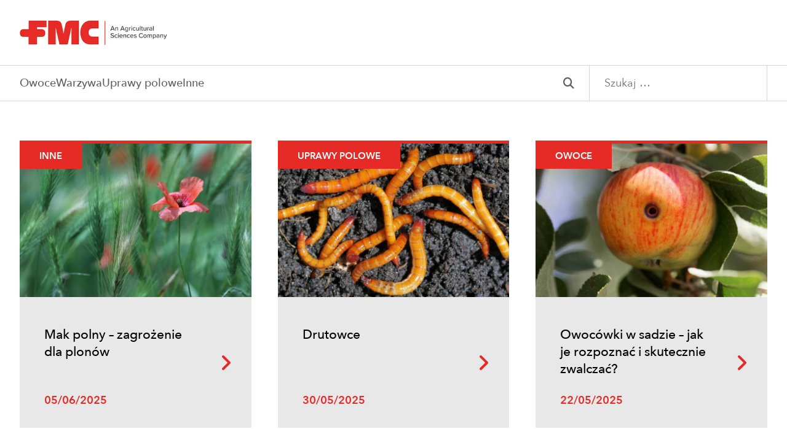

--- FILE ---
content_type: text/html; charset=UTF-8
request_url: https://blog.fmcagro.pl/blog/page/4/
body_size: 13565
content:
<!doctype html>
<html lang="pl-PL">
<head>
	<meta charset="UTF-8">
	<meta name="viewport" content="width=device-width, initial-scale=1">
	<link rel="profile" href="https://gmpg.org/xfn/11">
	<link rel="stylesheet" href="https://blog.fmcagro.pl/wp-content/themes/fmc-agro-live/font/fonts.css">
	<link rel="stylesheet" href="https://cdnjs.cloudflare.com/ajax/libs/OwlCarousel2/2.3.4/assets/owl.carousel.min.css" integrity="sha512-tS3S5qG0BlhnQROyJXvNjeEM4UpMXHrQfTGmbQ1gKmelCxlSEBUaxhRBj/EFTzpbP4RVSrpEikbmdJobCvhE3g==" crossorigin="anonymous" referrerpolicy="no-referrer" />
	<link rel="stylesheet" href="https://cdnjs.cloudflare.com/ajax/libs/OwlCarousel2/2.3.4/assets/owl.theme.default.min.css" integrity="sha512-sMXtMNL1zRzolHYKEujM2AqCLUR9F2C4/05cdbxjjLSRvMQIciEPCQZo++nk7go3BtSuK9kfa/s+a4f4i5pLkw==" crossorigin="anonymous" referrerpolicy="no-referrer" />
	<meta name='robots' content='index, follow, max-image-preview:large, max-snippet:-1, max-video-preview:-1' />
	<style>img:is([sizes="auto" i], [sizes^="auto," i]) { contain-intrinsic-size: 3000px 1500px }</style>
	
	<!-- This site is optimized with the Yoast SEO plugin v26.8 - https://yoast.com/product/yoast-seo-wordpress/ -->
	<title>Blog dla rolników - Strona 4 z 56 - Praktyczny poradnik rolnika</title>
	<meta name="description" content="Blog przygotowany z myślą o rolnikach. Znjadziesz na nim porady dotyczące m.in. agrofagów, upraw rolniczych i środków ochorny roslin." />
	<link rel="canonical" href="https://blog.fmcagro.pl/blog/page/4/" />
	<link rel="prev" href="https://blog.fmcagro.pl/blog/page/3/" />
	<link rel="next" href="https://blog.fmcagro.pl/blog/page/5/" />
	<meta property="og:locale" content="pl_PL" />
	<meta property="og:type" content="article" />
	<meta property="og:title" content="Blog dla rolników - Strona 4 z 56 - Praktyczny poradnik rolnika" />
	<meta property="og:description" content="Blog przygotowany z myślą o rolnikach. Znjadziesz na nim porady dotyczące m.in. agrofagów, upraw rolniczych i środków ochorny roslin." />
	<meta property="og:url" content="https://blog.fmcagro.pl/blog/" />
	<meta property="og:site_name" content="Praktyczny poradnik rolnika" />
	<script type="application/ld+json" class="yoast-schema-graph">{"@context":"https://schema.org","@graph":[{"@type":["WebPage","CollectionPage"],"@id":"https://blog.fmcagro.pl/blog/","url":"https://blog.fmcagro.pl/blog/page/4/","name":"Blog dla rolników - Strona 4 z 56 - Praktyczny poradnik rolnika","isPartOf":{"@id":"https://blog.fmcagro.pl/#website"},"datePublished":"2022-12-19T14:23:35+00:00","dateModified":"2022-12-20T14:32:56+00:00","description":"Blog przygotowany z myślą o rolnikach. Znjadziesz na nim porady dotyczące m.in. agrofagów, upraw rolniczych i środków ochorny roslin.","breadcrumb":{"@id":"https://blog.fmcagro.pl/blog/page/4/#breadcrumb"},"inLanguage":"pl-PL"},{"@type":"BreadcrumbList","@id":"https://blog.fmcagro.pl/blog/page/4/#breadcrumb","itemListElement":[{"@type":"ListItem","position":1,"name":"Home","item":"https://blog.fmcagro.pl/"},{"@type":"ListItem","position":2,"name":"Blog"}]},{"@type":"WebSite","@id":"https://blog.fmcagro.pl/#website","url":"https://blog.fmcagro.pl/","name":"Praktyczny poradnik rolnika","description":"Porady rolnicze, pomagające osiągnąć wyższe plony.","potentialAction":[{"@type":"SearchAction","target":{"@type":"EntryPoint","urlTemplate":"https://blog.fmcagro.pl/?s={search_term_string}"},"query-input":{"@type":"PropertyValueSpecification","valueRequired":true,"valueName":"search_term_string"}}],"inLanguage":"pl-PL"}]}</script>
	<!-- / Yoast SEO plugin. -->


<link rel="alternate" type="application/rss+xml" title="Praktyczny poradnik rolnika &raquo; Kanał z wpisami" href="https://blog.fmcagro.pl/feed/" />
<link rel="alternate" type="application/rss+xml" title="Praktyczny poradnik rolnika &raquo; Kanał z komentarzami" href="https://blog.fmcagro.pl/comments/feed/" />
<script id="wpp-js" src="https://blog.fmcagro.pl/wp-content/plugins/wordpress-popular-posts/assets/js/wpp.min.js?ver=7.3.6" data-sampling="0" data-sampling-rate="100" data-api-url="https://blog.fmcagro.pl/wp-json/wordpress-popular-posts" data-post-id="0" data-token="9617035939" data-lang="0" data-debug="0"></script>
<script>
window._wpemojiSettings = {"baseUrl":"https:\/\/s.w.org\/images\/core\/emoji\/15.0.3\/72x72\/","ext":".png","svgUrl":"https:\/\/s.w.org\/images\/core\/emoji\/15.0.3\/svg\/","svgExt":".svg","source":{"concatemoji":"https:\/\/blog.fmcagro.pl\/wp-includes\/js\/wp-emoji-release.min.js?ver=6.7.4"}};
/*! This file is auto-generated */
!function(i,n){var o,s,e;function c(e){try{var t={supportTests:e,timestamp:(new Date).valueOf()};sessionStorage.setItem(o,JSON.stringify(t))}catch(e){}}function p(e,t,n){e.clearRect(0,0,e.canvas.width,e.canvas.height),e.fillText(t,0,0);var t=new Uint32Array(e.getImageData(0,0,e.canvas.width,e.canvas.height).data),r=(e.clearRect(0,0,e.canvas.width,e.canvas.height),e.fillText(n,0,0),new Uint32Array(e.getImageData(0,0,e.canvas.width,e.canvas.height).data));return t.every(function(e,t){return e===r[t]})}function u(e,t,n){switch(t){case"flag":return n(e,"\ud83c\udff3\ufe0f\u200d\u26a7\ufe0f","\ud83c\udff3\ufe0f\u200b\u26a7\ufe0f")?!1:!n(e,"\ud83c\uddfa\ud83c\uddf3","\ud83c\uddfa\u200b\ud83c\uddf3")&&!n(e,"\ud83c\udff4\udb40\udc67\udb40\udc62\udb40\udc65\udb40\udc6e\udb40\udc67\udb40\udc7f","\ud83c\udff4\u200b\udb40\udc67\u200b\udb40\udc62\u200b\udb40\udc65\u200b\udb40\udc6e\u200b\udb40\udc67\u200b\udb40\udc7f");case"emoji":return!n(e,"\ud83d\udc26\u200d\u2b1b","\ud83d\udc26\u200b\u2b1b")}return!1}function f(e,t,n){var r="undefined"!=typeof WorkerGlobalScope&&self instanceof WorkerGlobalScope?new OffscreenCanvas(300,150):i.createElement("canvas"),a=r.getContext("2d",{willReadFrequently:!0}),o=(a.textBaseline="top",a.font="600 32px Arial",{});return e.forEach(function(e){o[e]=t(a,e,n)}),o}function t(e){var t=i.createElement("script");t.src=e,t.defer=!0,i.head.appendChild(t)}"undefined"!=typeof Promise&&(o="wpEmojiSettingsSupports",s=["flag","emoji"],n.supports={everything:!0,everythingExceptFlag:!0},e=new Promise(function(e){i.addEventListener("DOMContentLoaded",e,{once:!0})}),new Promise(function(t){var n=function(){try{var e=JSON.parse(sessionStorage.getItem(o));if("object"==typeof e&&"number"==typeof e.timestamp&&(new Date).valueOf()<e.timestamp+604800&&"object"==typeof e.supportTests)return e.supportTests}catch(e){}return null}();if(!n){if("undefined"!=typeof Worker&&"undefined"!=typeof OffscreenCanvas&&"undefined"!=typeof URL&&URL.createObjectURL&&"undefined"!=typeof Blob)try{var e="postMessage("+f.toString()+"("+[JSON.stringify(s),u.toString(),p.toString()].join(",")+"));",r=new Blob([e],{type:"text/javascript"}),a=new Worker(URL.createObjectURL(r),{name:"wpTestEmojiSupports"});return void(a.onmessage=function(e){c(n=e.data),a.terminate(),t(n)})}catch(e){}c(n=f(s,u,p))}t(n)}).then(function(e){for(var t in e)n.supports[t]=e[t],n.supports.everything=n.supports.everything&&n.supports[t],"flag"!==t&&(n.supports.everythingExceptFlag=n.supports.everythingExceptFlag&&n.supports[t]);n.supports.everythingExceptFlag=n.supports.everythingExceptFlag&&!n.supports.flag,n.DOMReady=!1,n.readyCallback=function(){n.DOMReady=!0}}).then(function(){return e}).then(function(){var e;n.supports.everything||(n.readyCallback(),(e=n.source||{}).concatemoji?t(e.concatemoji):e.wpemoji&&e.twemoji&&(t(e.twemoji),t(e.wpemoji)))}))}((window,document),window._wpemojiSettings);
</script>
<style id='wp-emoji-styles-inline-css'>

	img.wp-smiley, img.emoji {
		display: inline !important;
		border: none !important;
		box-shadow: none !important;
		height: 1em !important;
		width: 1em !important;
		margin: 0 0.07em !important;
		vertical-align: -0.1em !important;
		background: none !important;
		padding: 0 !important;
	}
</style>
<link rel='stylesheet' id='wp-block-library-css' href='https://blog.fmcagro.pl/wp-includes/css/dist/block-library/style.min.css?ver=6.7.4' media='all' />
<style id='classic-theme-styles-inline-css'>
/*! This file is auto-generated */
.wp-block-button__link{color:#fff;background-color:#32373c;border-radius:9999px;box-shadow:none;text-decoration:none;padding:calc(.667em + 2px) calc(1.333em + 2px);font-size:1.125em}.wp-block-file__button{background:#32373c;color:#fff;text-decoration:none}
</style>
<style id='global-styles-inline-css'>
:root{--wp--preset--aspect-ratio--square: 1;--wp--preset--aspect-ratio--4-3: 4/3;--wp--preset--aspect-ratio--3-4: 3/4;--wp--preset--aspect-ratio--3-2: 3/2;--wp--preset--aspect-ratio--2-3: 2/3;--wp--preset--aspect-ratio--16-9: 16/9;--wp--preset--aspect-ratio--9-16: 9/16;--wp--preset--color--black: #000000;--wp--preset--color--cyan-bluish-gray: #abb8c3;--wp--preset--color--white: #ffffff;--wp--preset--color--pale-pink: #f78da7;--wp--preset--color--vivid-red: #cf2e2e;--wp--preset--color--luminous-vivid-orange: #ff6900;--wp--preset--color--luminous-vivid-amber: #fcb900;--wp--preset--color--light-green-cyan: #7bdcb5;--wp--preset--color--vivid-green-cyan: #00d084;--wp--preset--color--pale-cyan-blue: #8ed1fc;--wp--preset--color--vivid-cyan-blue: #0693e3;--wp--preset--color--vivid-purple: #9b51e0;--wp--preset--gradient--vivid-cyan-blue-to-vivid-purple: linear-gradient(135deg,rgba(6,147,227,1) 0%,rgb(155,81,224) 100%);--wp--preset--gradient--light-green-cyan-to-vivid-green-cyan: linear-gradient(135deg,rgb(122,220,180) 0%,rgb(0,208,130) 100%);--wp--preset--gradient--luminous-vivid-amber-to-luminous-vivid-orange: linear-gradient(135deg,rgba(252,185,0,1) 0%,rgba(255,105,0,1) 100%);--wp--preset--gradient--luminous-vivid-orange-to-vivid-red: linear-gradient(135deg,rgba(255,105,0,1) 0%,rgb(207,46,46) 100%);--wp--preset--gradient--very-light-gray-to-cyan-bluish-gray: linear-gradient(135deg,rgb(238,238,238) 0%,rgb(169,184,195) 100%);--wp--preset--gradient--cool-to-warm-spectrum: linear-gradient(135deg,rgb(74,234,220) 0%,rgb(151,120,209) 20%,rgb(207,42,186) 40%,rgb(238,44,130) 60%,rgb(251,105,98) 80%,rgb(254,248,76) 100%);--wp--preset--gradient--blush-light-purple: linear-gradient(135deg,rgb(255,206,236) 0%,rgb(152,150,240) 100%);--wp--preset--gradient--blush-bordeaux: linear-gradient(135deg,rgb(254,205,165) 0%,rgb(254,45,45) 50%,rgb(107,0,62) 100%);--wp--preset--gradient--luminous-dusk: linear-gradient(135deg,rgb(255,203,112) 0%,rgb(199,81,192) 50%,rgb(65,88,208) 100%);--wp--preset--gradient--pale-ocean: linear-gradient(135deg,rgb(255,245,203) 0%,rgb(182,227,212) 50%,rgb(51,167,181) 100%);--wp--preset--gradient--electric-grass: linear-gradient(135deg,rgb(202,248,128) 0%,rgb(113,206,126) 100%);--wp--preset--gradient--midnight: linear-gradient(135deg,rgb(2,3,129) 0%,rgb(40,116,252) 100%);--wp--preset--font-size--small: 13px;--wp--preset--font-size--medium: 20px;--wp--preset--font-size--large: 36px;--wp--preset--font-size--x-large: 42px;--wp--preset--spacing--20: 0.44rem;--wp--preset--spacing--30: 0.67rem;--wp--preset--spacing--40: 1rem;--wp--preset--spacing--50: 1.5rem;--wp--preset--spacing--60: 2.25rem;--wp--preset--spacing--70: 3.38rem;--wp--preset--spacing--80: 5.06rem;--wp--preset--shadow--natural: 6px 6px 9px rgba(0, 0, 0, 0.2);--wp--preset--shadow--deep: 12px 12px 50px rgba(0, 0, 0, 0.4);--wp--preset--shadow--sharp: 6px 6px 0px rgba(0, 0, 0, 0.2);--wp--preset--shadow--outlined: 6px 6px 0px -3px rgba(255, 255, 255, 1), 6px 6px rgba(0, 0, 0, 1);--wp--preset--shadow--crisp: 6px 6px 0px rgba(0, 0, 0, 1);}:where(.is-layout-flex){gap: 0.5em;}:where(.is-layout-grid){gap: 0.5em;}body .is-layout-flex{display: flex;}.is-layout-flex{flex-wrap: wrap;align-items: center;}.is-layout-flex > :is(*, div){margin: 0;}body .is-layout-grid{display: grid;}.is-layout-grid > :is(*, div){margin: 0;}:where(.wp-block-columns.is-layout-flex){gap: 2em;}:where(.wp-block-columns.is-layout-grid){gap: 2em;}:where(.wp-block-post-template.is-layout-flex){gap: 1.25em;}:where(.wp-block-post-template.is-layout-grid){gap: 1.25em;}.has-black-color{color: var(--wp--preset--color--black) !important;}.has-cyan-bluish-gray-color{color: var(--wp--preset--color--cyan-bluish-gray) !important;}.has-white-color{color: var(--wp--preset--color--white) !important;}.has-pale-pink-color{color: var(--wp--preset--color--pale-pink) !important;}.has-vivid-red-color{color: var(--wp--preset--color--vivid-red) !important;}.has-luminous-vivid-orange-color{color: var(--wp--preset--color--luminous-vivid-orange) !important;}.has-luminous-vivid-amber-color{color: var(--wp--preset--color--luminous-vivid-amber) !important;}.has-light-green-cyan-color{color: var(--wp--preset--color--light-green-cyan) !important;}.has-vivid-green-cyan-color{color: var(--wp--preset--color--vivid-green-cyan) !important;}.has-pale-cyan-blue-color{color: var(--wp--preset--color--pale-cyan-blue) !important;}.has-vivid-cyan-blue-color{color: var(--wp--preset--color--vivid-cyan-blue) !important;}.has-vivid-purple-color{color: var(--wp--preset--color--vivid-purple) !important;}.has-black-background-color{background-color: var(--wp--preset--color--black) !important;}.has-cyan-bluish-gray-background-color{background-color: var(--wp--preset--color--cyan-bluish-gray) !important;}.has-white-background-color{background-color: var(--wp--preset--color--white) !important;}.has-pale-pink-background-color{background-color: var(--wp--preset--color--pale-pink) !important;}.has-vivid-red-background-color{background-color: var(--wp--preset--color--vivid-red) !important;}.has-luminous-vivid-orange-background-color{background-color: var(--wp--preset--color--luminous-vivid-orange) !important;}.has-luminous-vivid-amber-background-color{background-color: var(--wp--preset--color--luminous-vivid-amber) !important;}.has-light-green-cyan-background-color{background-color: var(--wp--preset--color--light-green-cyan) !important;}.has-vivid-green-cyan-background-color{background-color: var(--wp--preset--color--vivid-green-cyan) !important;}.has-pale-cyan-blue-background-color{background-color: var(--wp--preset--color--pale-cyan-blue) !important;}.has-vivid-cyan-blue-background-color{background-color: var(--wp--preset--color--vivid-cyan-blue) !important;}.has-vivid-purple-background-color{background-color: var(--wp--preset--color--vivid-purple) !important;}.has-black-border-color{border-color: var(--wp--preset--color--black) !important;}.has-cyan-bluish-gray-border-color{border-color: var(--wp--preset--color--cyan-bluish-gray) !important;}.has-white-border-color{border-color: var(--wp--preset--color--white) !important;}.has-pale-pink-border-color{border-color: var(--wp--preset--color--pale-pink) !important;}.has-vivid-red-border-color{border-color: var(--wp--preset--color--vivid-red) !important;}.has-luminous-vivid-orange-border-color{border-color: var(--wp--preset--color--luminous-vivid-orange) !important;}.has-luminous-vivid-amber-border-color{border-color: var(--wp--preset--color--luminous-vivid-amber) !important;}.has-light-green-cyan-border-color{border-color: var(--wp--preset--color--light-green-cyan) !important;}.has-vivid-green-cyan-border-color{border-color: var(--wp--preset--color--vivid-green-cyan) !important;}.has-pale-cyan-blue-border-color{border-color: var(--wp--preset--color--pale-cyan-blue) !important;}.has-vivid-cyan-blue-border-color{border-color: var(--wp--preset--color--vivid-cyan-blue) !important;}.has-vivid-purple-border-color{border-color: var(--wp--preset--color--vivid-purple) !important;}.has-vivid-cyan-blue-to-vivid-purple-gradient-background{background: var(--wp--preset--gradient--vivid-cyan-blue-to-vivid-purple) !important;}.has-light-green-cyan-to-vivid-green-cyan-gradient-background{background: var(--wp--preset--gradient--light-green-cyan-to-vivid-green-cyan) !important;}.has-luminous-vivid-amber-to-luminous-vivid-orange-gradient-background{background: var(--wp--preset--gradient--luminous-vivid-amber-to-luminous-vivid-orange) !important;}.has-luminous-vivid-orange-to-vivid-red-gradient-background{background: var(--wp--preset--gradient--luminous-vivid-orange-to-vivid-red) !important;}.has-very-light-gray-to-cyan-bluish-gray-gradient-background{background: var(--wp--preset--gradient--very-light-gray-to-cyan-bluish-gray) !important;}.has-cool-to-warm-spectrum-gradient-background{background: var(--wp--preset--gradient--cool-to-warm-spectrum) !important;}.has-blush-light-purple-gradient-background{background: var(--wp--preset--gradient--blush-light-purple) !important;}.has-blush-bordeaux-gradient-background{background: var(--wp--preset--gradient--blush-bordeaux) !important;}.has-luminous-dusk-gradient-background{background: var(--wp--preset--gradient--luminous-dusk) !important;}.has-pale-ocean-gradient-background{background: var(--wp--preset--gradient--pale-ocean) !important;}.has-electric-grass-gradient-background{background: var(--wp--preset--gradient--electric-grass) !important;}.has-midnight-gradient-background{background: var(--wp--preset--gradient--midnight) !important;}.has-small-font-size{font-size: var(--wp--preset--font-size--small) !important;}.has-medium-font-size{font-size: var(--wp--preset--font-size--medium) !important;}.has-large-font-size{font-size: var(--wp--preset--font-size--large) !important;}.has-x-large-font-size{font-size: var(--wp--preset--font-size--x-large) !important;}
:where(.wp-block-post-template.is-layout-flex){gap: 1.25em;}:where(.wp-block-post-template.is-layout-grid){gap: 1.25em;}
:where(.wp-block-columns.is-layout-flex){gap: 2em;}:where(.wp-block-columns.is-layout-grid){gap: 2em;}
:root :where(.wp-block-pullquote){font-size: 1.5em;line-height: 1.6;}
</style>
<link rel='stylesheet' id='wpg-main-style-css' href='https://blog.fmcagro.pl/wp-content/plugins/wp_glossary/assets/css/style.css?ver=6.7.4' media='all' />
<link rel='stylesheet' id='cmplz-general-css' href='https://blog.fmcagro.pl/wp-content/plugins/complianz-gdpr-premium/assets/css/cookieblocker.min.css?ver=1741477153' media='all' />
<link rel='stylesheet' id='search-filter-plugin-styles-css' href='https://blog.fmcagro.pl/wp-content/plugins/search-filter-pro/public/assets/css/search-filter.min.css?ver=2.5.13' media='all' />
<link rel='stylesheet' id='wordpress-popular-posts-css-css' href='https://blog.fmcagro.pl/wp-content/plugins/wordpress-popular-posts/assets/css/wpp.css?ver=7.3.6' media='all' />
<link rel='stylesheet' id='fmcagro-style-css' href='https://blog.fmcagro.pl/wp-content/themes/fmc-agro-live/style.css?ver=1.0.0' media='all' />
<link rel='stylesheet' id='wp-pagenavi-css' href='https://blog.fmcagro.pl/wp-content/plugins/wp-pagenavi/pagenavi-css.css?ver=2.70' media='all' />
<script src="https://blog.fmcagro.pl/wp-includes/js/jquery/jquery.min.js?ver=3.7.1" id="jquery-core-js"></script>
<script src="https://blog.fmcagro.pl/wp-includes/js/jquery/jquery-migrate.min.js?ver=3.4.1" id="jquery-migrate-js"></script>
<script src="https://blog.fmcagro.pl/wp-content/plugins/wp_glossary/assets/js/mixitup.min.js?ver=6.7.4" id="wpg-mixitup-script-js"></script>
<script id="wpg-main-script-js-extra">
var wpg = {"animation":"1","is_tooltip":"","tooltip_theme":"default","tooltip_animation":"fade","tooltip_position":"top","tooltip_is_arrow":"1","tooltip_min_width":"250","tooltip_max_width":"500","tooltip_speed":"350","tooltip_delay":"200","tooltip_is_touch_devices":"1"};
</script>
<script src="https://blog.fmcagro.pl/wp-content/plugins/wp_glossary/assets/js/scripts.js?ver=6.7.4" id="wpg-main-script-js"></script>
<script id="search-filter-plugin-build-js-extra">
var SF_LDATA = {"ajax_url":"https:\/\/blog.fmcagro.pl\/wp-admin\/admin-ajax.php","home_url":"https:\/\/blog.fmcagro.pl\/","extensions":[]};
</script>
<script src="https://blog.fmcagro.pl/wp-content/plugins/search-filter-pro/public/assets/js/search-filter-build.min.js?ver=2.5.13" id="search-filter-plugin-build-js"></script>
<script src="https://blog.fmcagro.pl/wp-content/plugins/search-filter-pro/public/assets/js/chosen.jquery.min.js?ver=2.5.13" id="search-filter-plugin-chosen-js"></script>
<link rel="https://api.w.org/" href="https://blog.fmcagro.pl/wp-json/" /><link rel="EditURI" type="application/rsd+xml" title="RSD" href="https://blog.fmcagro.pl/xmlrpc.php?rsd" />
<meta name="generator" content="WordPress 6.7.4" />
<style type="text/css">
				.wpg-list-block h3 {
					background-color:#f4f4f4;
					color:#777777;
					;
				}
			</style>			<style>.cmplz-hidden {
					display: none !important;
				}</style>            <style id="wpp-loading-animation-styles">@-webkit-keyframes bgslide{from{background-position-x:0}to{background-position-x:-200%}}@keyframes bgslide{from{background-position-x:0}to{background-position-x:-200%}}.wpp-widget-block-placeholder,.wpp-shortcode-placeholder{margin:0 auto;width:60px;height:3px;background:#dd3737;background:linear-gradient(90deg,#dd3737 0%,#571313 10%,#dd3737 100%);background-size:200% auto;border-radius:3px;-webkit-animation:bgslide 1s infinite linear;animation:bgslide 1s infinite linear}</style>
            <link rel="icon" href="https://blog.fmcagro.pl/wp-content/uploads/2022/12/cropped-fav-fmc-32x32.png" sizes="32x32" />
<link rel="icon" href="https://blog.fmcagro.pl/wp-content/uploads/2022/12/cropped-fav-fmc-192x192.png" sizes="192x192" />
<link rel="apple-touch-icon" href="https://blog.fmcagro.pl/wp-content/uploads/2022/12/cropped-fav-fmc-180x180.png" />
<meta name="msapplication-TileImage" content="https://blog.fmcagro.pl/wp-content/uploads/2022/12/cropped-fav-fmc-270x270.png" />
		<style id="wp-custom-css">
			.cmplz-cookiebanner .cmplz-links .cmplz-link.cmplz-manage-third-parties{
	display:none;
}

.search-form label span{
    border: 0;
    clip: rect(1px,1px,1px,1px);
    clip-path: inset(50%);
    height: 1px;
    margin: -1px;
    overflow: hidden;
    padding: 0;
    position: absolute;
    width: 1px;
    word-wrap: normal!important;
}

.single-post--wrapper .post--content img{
	width:auto;
	max-width:100%;
	height:auto;
}

.single-post--wrapper .post--content > *{
	width:auto;
	max-width:100%;
}

.single-post--wrapper .post--content .aligncenter{
	margin:0 auto;
}

.single-glossary .single-post--wrapper .post--meta, .single-glossary .single-post--wrapper .thumb{
	display:none;
}

.single-glossary .single-post--wrapper {
    padding-top: 48px;
    padding-bottom: 64px;
    margin: 0;
}

.single-glossary .single-post--wrapper a{
	font-weight:500;
	color:#000;
	text-decoration:none;
}

.single-glossary  .single-post--more{
	display:none
}

.single-glossary  .single-post--wrapper h1 {
    font-size: 44px;
    margin: 36px 0;
    line-height: inherit;
}

.sample--page .wpg-list-search-form{
	margin:32px 0;
}

.sample--page  .wpg-list-filter-container .wpg-list-filter a{
	font-weight:600;
	text-decoration:none;
}

.sample--page  .wpg-list-filter{
	margin:32px 0;
}

.sample--page  .wpg-list-block h3{
    background: #e62b27;
	color:#fff;
	font-weight:600;
}
.sample--page  .wpg-list.wpg-list-template-three-column .wpg-list-item a{
	color:#000;
	text-decoration:none;
}

.single-post--wrapper .agrofag--header h5{
	font-style:italic;
}

@media (max-width:800px){
	.single-glossary  .single-post--wrapper h1 {
    font-size: 28px;
}
}

.ct-ultimate-gdpr-cookie-modal-btn a{
	  color: #fff;
    background: #e62b27;
    border: 2px solid #e62b27;
    font-size: 16px;
    box-shadow: none!important;
	  text-decoration: none;
    text-transform: initial;
    border-radius: 0;
    width: 100%;
    display: block;
    padding: 20px;
}

.ct-ultimate-gdpr-cookie-modal-btn.save a:hover{
	  color: #e62b27 !important;
    background: transparent !important;
    border: 2px solid #e62b27 !important;
}
.ct-ultimate-gdpr-cookie-modal-single li.activ svg, .ct-ultimate-gdpr-cookie-modal-single li.activ svg path{
	fill:#e62b27 !important;
}

.ct-ultimate-gdpr-cookie-modal-single li.activ label {
    border: 3px solid #e62b27 !important;
}

.ct-ultimate-gdpr-cookie-popup-kichel-white #ct-ultimate-gdpr-cookie-read-more{
	  color: #e62b27 !important;
}

#ct-ultimate-gdpr-cookie-popup{
	background-color:#fff !important;
	border-top:1px solid rgba(0,0,0,0.1) !important;
}

.ct-ultimate-gdpr-cookie-popup-btn-wrapper #ct-ultimate-gdpr-cookie-accept{
	 color: #fff!important;
	font-size:14px !important;
    background: #e62b27!important;
    border: 2px solid #e62b27!important;
}

.ct-ultimate-gdpr-cookie-popup-btn-wrapper #ct-ultimate-gdpr-cookie-change-settings{
	background-color:#e8e8e8 !important;
	color:#000 !important;
	border:1px solid #e8e8e8 !important;
	font-size:14px !important;
	margin-left:12px !important;
}

.ct-ultimate-gdpr-cookie-popup-kichel .ct-ultimate-gdpr-cookie-popup-bottomPanel{
	display:flex;
	justify-content:space-between
}

.ct-ultimate-gdpr-cookie-popup-kichel .ct-ultimate-gdpr-cookie-popup-bottomPanel .ct-ultimate-gdpr-cookie-popup-btn-wrapper{
	padding:30px 0 !important;
    text-align: right;
	margin:0;
}

#ct-ultimate-gdpr-cookie-content{
	padding:30px 0!important;
}

.ct-container.ct-ultimate-gdpr-cookie-popup-bottomPanel{
	background-color: #fff !important;
    margin: 0 auto!important;
	padding:40px 40px !important;
    width: 100% !important;
	max-width:100%;
	display:flex;
	align-items:center;
	justify-content:space-between;
}

.ct-container.ct-ultimate-gdpr-cookie-popup-bottomPanel > .ct-clearfix{
	display:none;
}

@media (max-width:800px){
	.ct-container.ct-ultimate-gdpr-cookie-popup-bottomPanel{
	flex-wrap:wrap;
	padding:0 24px !important;
}
	.ct-ultimate-gdpr-cookie-popup-kichel .ct-ultimate-gdpr-cookie-popup-bottomPanel .ct-ultimate-gdpr-cookie-popup-btn-wrapper{
	padding:0 0 30px 0 !important;
    text-align: left;
	margin:0;
}
	.ct-ultimate-gdpr-cookie-popup-btn-wrapper #ct-ultimate-gdpr-cookie-change-settings{
	margin-left:0px !important;
}
}		</style>
			<!-- Google tag (gtag.js) -->
<script type="text/plain" data-service="google-analytics" data-category="statistics" async data-cmplz-src="https://www.googletagmanager.com/gtag/js?id=UA-51565925-1"></script>
<!-- <script>
  window.dataLayer = window.dataLayer || [];
  function gtag(){dataLayer.push(arguments);}
  gtag('js', new Date());

  gtag('config', 'UA-51565925-1');
</script> -->
<!-- Google Tag Manager -->
<script>(function(w,d,s,l,i){w[l]=w[l]||[];w[l].push({'gtm.start':
new Date().getTime(),event:'gtm.js'});var f=d.getElementsByTagName(s)[0],
j=d.createElement(s),dl=l!='dataLayer'?'&l='+l:'';j.async=true;j.src=
'https://www.googletagmanager.com/gtm.js?id='+i+dl;f.parentNode.insertBefore(j,f);
})(window,document,'script','dataLayer','GTM-MJ2338M');</script>
<!-- End Google Tag Manager -->
</head>

<body data-cmplz=2 class="blog paged paged-4 hfeed">
	<!-- Google Tag Manager (noscript) -->
<noscript><iframe src="https://www.googletagmanager.com/ns.html?id=GTM-MJ2338M"
height="0" width="0" style="display:none;visibility:hidden"></iframe></noscript>
<!-- End Google Tag Manager (noscript) -->
<header class="main">
	<div class="container">
		<div class="row">
			<a href="https://blog.fmcagro.pl" class="brand">
				<img src="https://blog.fmcagro.pl/wp-content/uploads/2022/12/logo-header.png" alt="FMC Agro">
			</a>
			<a href="#" id="mobile-opener"><img src="https://blog.fmcagro.pl/wp-content/themes/fmc-agro-live/img/menu-icon.svg" alt="Menu opener"></a>
		</div>
	</div>
</header>
<header class="menu">
	<a href="#" id="mobile-closer"><img src="https://blog.fmcagro.pl/wp-content/themes/fmc-agro-live/img/cancel-white.svg" alt="Menu closer"></a>
	<div class="container">
		<div class="row">
			<nav class="main--menu">
				<ul>
									<li><a href="https://blog.fmcagro.pl/category/owoce/">Owoce</a></li>
									<li><a href="https://blog.fmcagro.pl/category/warzywa/">Warzywa</a></li>
									<li><a href="https://blog.fmcagro.pl/category/uprawy-polowe/">Uprawy polowe</a></li>
									<li><a href="https://blog.fmcagro.pl/category/inne/">Inne</a></li>
								</ul>
			</nav>
			<div class="search--box">
			<form role="search" method="get" class="search-form" action="https://blog.fmcagro.pl">
				<button type="submit" class="search-submit">
					<i class="fa-solid fa-magnifying-glass"></i>
				</button>
				<label>
					<span class="screen-reader-text">Szukaj:</span>
					<input type="search" class="search-field" placeholder="Szukaj …" value="" name="s">
				</label>
			</form>
			</div>
		</div>
	</div>
</header><section class="home--first">
    <div class="container">
		<div class="row">
						<div class="single-post--box">
							<div class="thumb">
							<a class="category" href="https://blog.fmcagro.pl/category/inne/">Inne</a>								<a href="https://blog.fmcagro.pl/mak-polny-zagrozenie-dla-plonow/"><img src="https://blog.fmcagro.pl/wp-content/uploads/2025/06/Mak-polny-768x576.jpg" alt="Mak polny &#8211; zagrożenie dla plonów"></a>
							</div>
							<div class="desc">
<h3><a href="https://blog.fmcagro.pl/mak-polny-zagrozenie-dla-plonow/">Mak polny &#8211; zagrożenie dla plonów</a></h3>
<h5>05/06/2025</h5>
								
								<i class="fa-solid fa-angle-right"></i>
							</div>
						</div>
							<div class="single-post--box">
							<div class="thumb">
							<a class="category" href="https://blog.fmcagro.pl/category/uprawy-polowe/">Uprawy polowe</a>								<a href="https://blog.fmcagro.pl/drutowce/"><img src="https://blog.fmcagro.pl/wp-content/uploads/2025/05/Drutowce-768x576.jpg" alt="Drutowce"></a>
							</div>
							<div class="desc">
<h3><a href="https://blog.fmcagro.pl/drutowce/">Drutowce</a></h3>
<h5>30/05/2025</h5>
								
								<i class="fa-solid fa-angle-right"></i>
							</div>
						</div>
							<div class="single-post--box">
							<div class="thumb">
							<a class="category" href="https://blog.fmcagro.pl/category/owoce/">Owoce</a>								<a href="https://blog.fmcagro.pl/owocowki-w-sadzie/"><img src="https://blog.fmcagro.pl/wp-content/uploads/2025/05/Owocowki-w-sadzie-768x576.jpg" alt="Owocówki w sadzie – jak je rozpoznać i skutecznie zwalczać?"></a>
							</div>
							<div class="desc">
<h3><a href="https://blog.fmcagro.pl/owocowki-w-sadzie/">Owocówki w sadzie – jak je rozpoznać i skutecznie zwalczać?</a></h3>
<h5>22/05/2025</h5>
								
								<i class="fa-solid fa-angle-right"></i>
							</div>
						</div>
							<div class="single-post--box">
							<div class="thumb">
							<a class="category" href="https://blog.fmcagro.pl/category/warzywa/">Warzywa</a>								<a href="https://blog.fmcagro.pl/pachowka-strakoweczka/"><img src="https://blog.fmcagro.pl/wp-content/uploads/2025/05/Pachowka-strakoweczka-768x576.jpg" alt="Pachówka strąkóweczka"></a>
							</div>
							<div class="desc">
<h3><a href="https://blog.fmcagro.pl/pachowka-strakoweczka/">Pachówka strąkóweczka</a></h3>
<h5>17/05/2025</h5>
								
								<i class="fa-solid fa-angle-right"></i>
							</div>
						</div>
							<div class="single-post--box">
							<div class="thumb">
							<a class="category" href="https://blog.fmcagro.pl/category/inne/">Inne</a>								<a href="https://blog.fmcagro.pl/flufenacet-wycofanie-substancji-co-dalej/"><img src="https://blog.fmcagro.pl/wp-content/uploads/2025/05/Flufenacet-wycofanie-substancji-czynnej-1-768x576.jpg" alt="Flufenacet wycofanie substancji. Co dalej?"></a>
							</div>
							<div class="desc">
<h3><a href="https://blog.fmcagro.pl/flufenacet-wycofanie-substancji-co-dalej/">Flufenacet wycofanie substancji. Co dalej?</a></h3>
<h5>10/05/2025</h5>
								
								<i class="fa-solid fa-angle-right"></i>
							</div>
						</div>
							<div class="single-post--box">
							<div class="thumb">
							<a class="category" href="https://blog.fmcagro.pl/category/warzywa/">Warzywa</a>								<a href="https://blog.fmcagro.pl/burak-cukrowy-wazne-aspekty-uprawy/"><img src="https://blog.fmcagro.pl/wp-content/uploads/2025/04/Burak-cukrowy-uprawa-wazne-aspekty-768x576.jpg" alt="Burak cukrowy – ważne aspekty uprawy"></a>
							</div>
							<div class="desc">
<h3><a href="https://blog.fmcagro.pl/burak-cukrowy-wazne-aspekty-uprawy/">Burak cukrowy – ważne aspekty uprawy</a></h3>
<h5>30/04/2025</h5>
								
								<i class="fa-solid fa-angle-right"></i>
							</div>
						</div>
							<div class="single-post--box">
							<div class="thumb">
							<a class="category" href="https://blog.fmcagro.pl/category/owoce/">Owoce</a>								<a href="https://blog.fmcagro.pl/kiedy-sadzic-agrest-i-inne-aspekty-uprawy/"><img src="https://blog.fmcagro.pl/wp-content/uploads/2025/04/Kiedy-sadzic-agrest-i-inne-aspekty-uprawy-768x576.jpg" alt="Kiedy sadzić agrest i inne aspekty uprawy"></a>
							</div>
							<div class="desc">
<h3><a href="https://blog.fmcagro.pl/kiedy-sadzic-agrest-i-inne-aspekty-uprawy/">Kiedy sadzić agrest i inne aspekty uprawy</a></h3>
<h5>29/04/2025</h5>
								
								<i class="fa-solid fa-angle-right"></i>
							</div>
						</div>
							<div class="single-post--box">
							<div class="thumb">
							<a class="category" href="https://blog.fmcagro.pl/category/owoce/">Owoce</a>								<a href="https://blog.fmcagro.pl/szkodniki-porzeczek-skuteczna-ochrona-w-2025-roku/"><img src="https://blog.fmcagro.pl/wp-content/uploads/2025/04/Szkodniki-porzeczki-768x576.jpg" alt="Szkodniki porzeczek – skuteczna ochrona w 2025 roku"></a>
							</div>
							<div class="desc">
<h3><a href="https://blog.fmcagro.pl/szkodniki-porzeczek-skuteczna-ochrona-w-2025-roku/">Szkodniki porzeczek – skuteczna ochrona w 2025 roku</a></h3>
<h5>21/04/2025</h5>
								
								<i class="fa-solid fa-angle-right"></i>
							</div>
						</div>
							<div class="single-post--box">
							<div class="thumb">
							<a class="category" href="https://blog.fmcagro.pl/category/owoce/">Owoce</a>								<a href="https://blog.fmcagro.pl/pryszczarek-porzeczkowiec-pedowy/"><img src="https://blog.fmcagro.pl/wp-content/uploads/2025/04/Pryszczarek-porzeczkowiec-pedowy-768x576.jpg" alt="Pryszczarek porzeczkowiec pędowy"></a>
							</div>
							<div class="desc">
<h3><a href="https://blog.fmcagro.pl/pryszczarek-porzeczkowiec-pedowy/">Pryszczarek porzeczkowiec pędowy</a></h3>
<h5>13/04/2025</h5>
								
								<i class="fa-solid fa-angle-right"></i>
							</div>
						</div>
							<div class="single-post--box">
							<div class="thumb">
							<a class="category" href="https://blog.fmcagro.pl/category/owoce/">Owoce</a>								<a href="https://blog.fmcagro.pl/swidosliwa-o-uprawie/"><img src="https://blog.fmcagro.pl/wp-content/uploads/2025/04/Swidosliwa-o-uprawie-768x576.jpg" alt="Świdośliwa – o uprawie"></a>
							</div>
							<div class="desc">
<h3><a href="https://blog.fmcagro.pl/swidosliwa-o-uprawie/">Świdośliwa – o uprawie</a></h3>
<h5>06/04/2025</h5>
								
								<i class="fa-solid fa-angle-right"></i>
							</div>
						</div>
							<div class="single-post--box">
							<div class="thumb">
							<a class="category" href="https://blog.fmcagro.pl/category/zboza/">Zboża</a>								<a href="https://blog.fmcagro.pl/choroby-pszenicy-ozimej-kompendium/"><img src="https://blog.fmcagro.pl/wp-content/uploads/2025/03/Choroby-pszenicy-768x576.jpg" alt="Choroby pszenicy ozimej – kompendium"></a>
							</div>
							<div class="desc">
<h3><a href="https://blog.fmcagro.pl/choroby-pszenicy-ozimej-kompendium/">Choroby pszenicy ozimej – kompendium</a></h3>
<h5>30/03/2025</h5>
								
								<i class="fa-solid fa-angle-right"></i>
							</div>
						</div>
							<div class="single-post--box">
							<div class="thumb">
							<a class="category" href="https://blog.fmcagro.pl/category/zboza/">Zboża</a>								<a href="https://blog.fmcagro.pl/choroby-jeczmienia-ozimego/"><img src="https://blog.fmcagro.pl/wp-content/uploads/2025/03/Choroby-jeczmienia-ozimego-768x576.jpg" alt="Choroby jęczmienia ozimego"></a>
							</div>
							<div class="desc">
<h3><a href="https://blog.fmcagro.pl/choroby-jeczmienia-ozimego/">Choroby jęczmienia ozimego</a></h3>
<h5>25/03/2025</h5>
								
								<i class="fa-solid fa-angle-right"></i>
							</div>
						</div>
			<div class='wp-pagenavi' role='navigation'>
<span class='pages'>Strona 4 z 56</span><a class="first" aria-label="First Page" href="https://blog.fmcagro.pl/blog/">&laquo; Pierwsza</a><a class="previouspostslink" rel="prev" aria-label="Poprzednia strona" href="https://blog.fmcagro.pl/blog/page/3/">&laquo;</a><span class='extend'>...</span><a class="page smaller" title="Strona 2" href="https://blog.fmcagro.pl/blog/page/2/">2</a><a class="page smaller" title="Strona 3" href="https://blog.fmcagro.pl/blog/page/3/">3</a><span aria-current='page' class='current'>4</span><a class="page larger" title="Strona 5" href="https://blog.fmcagro.pl/blog/page/5/">5</a><a class="page larger" title="Strona 6" href="https://blog.fmcagro.pl/blog/page/6/">6</a><span class='extend'>...</span><a class="larger page" title="Strona 10" href="https://blog.fmcagro.pl/blog/page/10/">10</a><a class="larger page" title="Strona 20" href="https://blog.fmcagro.pl/blog/page/20/">20</a><a class="larger page" title="Strona 30" href="https://blog.fmcagro.pl/blog/page/30/">30</a><span class='extend'>...</span><a class="nextpostslink" rel="next" aria-label="Następna strona" href="https://blog.fmcagro.pl/blog/page/5/">&raquo;</a><a class="last" aria-label="Last Page" href="https://blog.fmcagro.pl/blog/page/56/">Ostatnia &raquo;</a>
</div></div>
</div>
</section>

<footer class="main">
    <div class="container">
        <div class="row align-center">
            <nav class="categories">
                <ul>
                					<li><a href="https://blog.fmcagro.pl/category/owoce/">Owoce</a></li>
									<li><a href="https://blog.fmcagro.pl/category/warzywa/">Warzywa</a></li>
									<li><a href="https://blog.fmcagro.pl/category/uprawy-polowe/">Uprawy polowe</a></li>
									<li><a href="https://blog.fmcagro.pl/category/inne/">Inne</a></li>
								</ul>
            </nav>
            <a href="https://blog.fmcagro.pl" class="brand"><img src="https://blog.fmcagro.pl/wp-content/uploads/2022/12/logo-footer.png" alt="FMC Agro"></a>
        </div>
        <div class="row align-end">
            <p class="disclaimer">Ze środków ochrony roślin należy korzystać z zachowaniem bezpieczeństwa. Przed każdym użyciem przeczytaj informacje zamieszczone w etykiecie i informacje dotyczące produktu. Zwróć uwagę na zwroty wskazujące rodzaj zagrożenia oraz przestrzegaj środków bezpieczeństwa zamieszczonych w etykiecie.</p>
            <span class="copy">Wszelkie Prawa Zastrzeżone - FMC&nbsp;Agro&nbsp;Polska&nbsp;Sp.&nbsp;z&nbsp;o.o. </span>
        </div>
    </div>
</footer>


<script type='text/javascript'>
/* <![CDATA[ */
r3f5x9JS=escape(document['referrer']);
hf4N='d920168b01cd9fb643fc9f1cd8e4381c';
hf4V='abf2d535c6b4118977469cf49ecc59f9';
jQuery(document).ready(function($){var e="#commentform, .comment-respond form, .comment-form, #lostpasswordform, #registerform, #loginform, #login_form, #wpss_contact_form";$(e).submit(function(){$("<input>").attr("type","hidden").attr("name","r3f5x9JS").attr("value",r3f5x9JS).appendTo(e);return true;});var h="form[method='post']";$(h).submit(function(){$("<input>").attr("type","hidden").attr("name",hf4N).attr("value",hf4V).appendTo(h);return true;});});
/* ]]> */
</script> 

<!-- Consent Management powered by Complianz | GDPR/CCPA Cookie Consent https://wordpress.org/plugins/complianz-gdpr -->
<div id="cmplz-cookiebanner-container"><div class="cmplz-cookiebanner cmplz-hidden banner-1 baner-a optin cmplz-center cmplz-categories-type-view-preferences" aria-modal="true" data-nosnippet="true" role="dialog" aria-live="polite" aria-labelledby="cmplz-header-1-optin" aria-describedby="cmplz-message-1-optin">
	<div class="cmplz-header">
		<div class="cmplz-logo"></div>
		<div class="cmplz-title" id="cmplz-header-1-optin">Niniejsza strona korzysta z plików cookie</div>
		<div class="cmplz-close" tabindex="0" role="button" aria-label="zamknij-dialog">
			<svg aria-hidden="true" focusable="false" data-prefix="fas" data-icon="times" class="svg-inline--fa fa-times fa-w-11" role="img" xmlns="http://www.w3.org/2000/svg" viewBox="0 0 352 512"><path fill="currentColor" d="M242.72 256l100.07-100.07c12.28-12.28 12.28-32.19 0-44.48l-22.24-22.24c-12.28-12.28-32.19-12.28-44.48 0L176 189.28 75.93 89.21c-12.28-12.28-32.19-12.28-44.48 0L9.21 111.45c-12.28 12.28-12.28 32.19 0 44.48L109.28 256 9.21 356.07c-12.28 12.28-12.28 32.19 0 44.48l22.24 22.24c12.28 12.28 32.2 12.28 44.48 0L176 322.72l100.07 100.07c12.28 12.28 32.2 12.28 44.48 0l22.24-22.24c12.28-12.28 12.28-32.19 0-44.48L242.72 256z"></path></svg>
		</div>
	</div>

	<div class="cmplz-divider cmplz-divider-header"></div>
	<div class="cmplz-body">
		<div class="cmplz-message" id="cmplz-message-1-optin">Aby zapewnić jak najlepsze wrażenia, korzystamy z technologii, takich jak pliki cookie, do przechowywania i/lub uzyskiwania dostępu do informacji o urządzeniu. Zgoda na te technologie pozwoli nam przetwarzać dane, takie jak zachowanie podczas przeglądania lub unikalne identyfikatory na tej stronie. Brak wyrażenia zgody lub wycofanie zgody może niekorzystnie wpłynąć na niektóre cechy i funkcje.</div>
		<!-- categories start -->
		<div class="cmplz-categories">
			<details class="cmplz-category cmplz-functional" >
				<summary>
						<span class="cmplz-category-header">
							<span class="cmplz-category-title">Funkcjonalne</span>
							<span class='cmplz-always-active'>
								<span class="cmplz-banner-checkbox">
									<input type="checkbox"
										   id="cmplz-functional-optin"
										   data-category="cmplz_functional"
										   class="cmplz-consent-checkbox cmplz-functional"
										   size="40"
										   value="1"/>
									<label class="cmplz-label" for="cmplz-functional-optin" tabindex="0"><span class="screen-reader-text">Funkcjonalne</span></label>
								</span>
								Zawsze aktywne							</span>
							<span class="cmplz-icon cmplz-open">
								<svg xmlns="http://www.w3.org/2000/svg" viewBox="0 0 448 512"  height="18" ><path d="M224 416c-8.188 0-16.38-3.125-22.62-9.375l-192-192c-12.5-12.5-12.5-32.75 0-45.25s32.75-12.5 45.25 0L224 338.8l169.4-169.4c12.5-12.5 32.75-12.5 45.25 0s12.5 32.75 0 45.25l-192 192C240.4 412.9 232.2 416 224 416z"/></svg>
							</span>
						</span>
				</summary>
				<div class="cmplz-description">
					<span class="cmplz-description-functional">Przechowywanie lub dostęp do danych technicznych jest ściśle konieczny do uzasadnionego celu umożliwienia korzystania z konkretnej usługi wyraźnie żądanej przez subskrybenta lub użytkownika, lub wyłącznie w celu przeprowadzenia transmisji komunikatu przez sieć łączności elektronicznej.</span>
				</div>
			</details>

			<details class="cmplz-category cmplz-preferences" >
				<summary>
						<span class="cmplz-category-header">
							<span class="cmplz-category-title">Preferencje</span>
							<span class="cmplz-banner-checkbox">
								<input type="checkbox"
									   id="cmplz-preferences-optin"
									   data-category="cmplz_preferences"
									   class="cmplz-consent-checkbox cmplz-preferences"
									   size="40"
									   value="1"/>
								<label class="cmplz-label" for="cmplz-preferences-optin" tabindex="0"><span class="screen-reader-text">Preferencje</span></label>
							</span>
							<span class="cmplz-icon cmplz-open">
								<svg xmlns="http://www.w3.org/2000/svg" viewBox="0 0 448 512"  height="18" ><path d="M224 416c-8.188 0-16.38-3.125-22.62-9.375l-192-192c-12.5-12.5-12.5-32.75 0-45.25s32.75-12.5 45.25 0L224 338.8l169.4-169.4c12.5-12.5 32.75-12.5 45.25 0s12.5 32.75 0 45.25l-192 192C240.4 412.9 232.2 416 224 416z"/></svg>
							</span>
						</span>
				</summary>
				<div class="cmplz-description">
					<span class="cmplz-description-preferences">Przechowywanie lub dostęp techniczny jest niezbędny do uzasadnionego celu przechowywania preferencji, o które nie prosi subskrybent lub użytkownik.</span>
				</div>
			</details>

			<details class="cmplz-category cmplz-statistics" >
				<summary>
						<span class="cmplz-category-header">
							<span class="cmplz-category-title">Statystyka</span>
							<span class="cmplz-banner-checkbox">
								<input type="checkbox"
									   id="cmplz-statistics-optin"
									   data-category="cmplz_statistics"
									   class="cmplz-consent-checkbox cmplz-statistics"
									   size="40"
									   value="1"/>
								<label class="cmplz-label" for="cmplz-statistics-optin" tabindex="0"><span class="screen-reader-text">Statystyka</span></label>
							</span>
							<span class="cmplz-icon cmplz-open">
								<svg xmlns="http://www.w3.org/2000/svg" viewBox="0 0 448 512"  height="18" ><path d="M224 416c-8.188 0-16.38-3.125-22.62-9.375l-192-192c-12.5-12.5-12.5-32.75 0-45.25s32.75-12.5 45.25 0L224 338.8l169.4-169.4c12.5-12.5 32.75-12.5 45.25 0s12.5 32.75 0 45.25l-192 192C240.4 412.9 232.2 416 224 416z"/></svg>
							</span>
						</span>
				</summary>
				<div class="cmplz-description">
					<span class="cmplz-description-statistics">Przechowywanie techniczne lub dostęp, który jest używany wyłącznie do celów statystycznych.</span>
					<span class="cmplz-description-statistics-anonymous">Przechowywanie techniczne lub dostęp, który jest używany wyłącznie do anonimowych celów statystycznych. Bez wezwania do sądu, dobrowolnego podporządkowania się dostawcy usług internetowych lub dodatkowych zapisów od strony trzeciej, informacje przechowywane lub pobierane wyłącznie w tym celu zwykle nie mogą być wykorzystywane do identyfikacji użytkownika.</span>
				</div>
			</details>
			<details class="cmplz-category cmplz-marketing" >
				<summary>
						<span class="cmplz-category-header">
							<span class="cmplz-category-title">Marketing</span>
							<span class="cmplz-banner-checkbox">
								<input type="checkbox"
									   id="cmplz-marketing-optin"
									   data-category="cmplz_marketing"
									   class="cmplz-consent-checkbox cmplz-marketing"
									   size="40"
									   value="1"/>
								<label class="cmplz-label" for="cmplz-marketing-optin" tabindex="0"><span class="screen-reader-text">Marketing</span></label>
							</span>
							<span class="cmplz-icon cmplz-open">
								<svg xmlns="http://www.w3.org/2000/svg" viewBox="0 0 448 512"  height="18" ><path d="M224 416c-8.188 0-16.38-3.125-22.62-9.375l-192-192c-12.5-12.5-12.5-32.75 0-45.25s32.75-12.5 45.25 0L224 338.8l169.4-169.4c12.5-12.5 32.75-12.5 45.25 0s12.5 32.75 0 45.25l-192 192C240.4 412.9 232.2 416 224 416z"/></svg>
							</span>
						</span>
				</summary>
				<div class="cmplz-description">
					<span class="cmplz-description-marketing">Przechowywanie lub dostęp techniczny jest wymagany do tworzenia profili użytkowników w celu wysyłania reklam lub śledzenia użytkownika na stronie internetowej lub na kilku stronach internetowych w podobnych celach marketingowych.</span>
				</div>
			</details>
		</div><!-- categories end -->
			</div>

	<div class="cmplz-links cmplz-information">
		<a class="cmplz-link cmplz-manage-options cookie-statement" href="#" data-relative_url="#cmplz-manage-consent-container">Zarządzaj opcjami</a>
		<a class="cmplz-link cmplz-manage-third-parties cookie-statement" href="#" data-relative_url="#cmplz-cookies-overview">Zarządzaj serwisami</a>
		<a class="cmplz-link cmplz-manage-vendors tcf cookie-statement" href="#" data-relative_url="#cmplz-tcf-wrapper">Zarządzaj {vendor_count} dostawcami</a>
		<a class="cmplz-link cmplz-external cmplz-read-more-purposes tcf" target="_blank" rel="noopener noreferrer nofollow" href="https://cookiedatabase.org/tcf/purposes/">Przeczytaj więcej o tych celach</a>
			</div>

	<div class="cmplz-divider cmplz-footer"></div>

	<div class="cmplz-buttons">
		<button class="cmplz-btn cmplz-accept">Akceptuję</button>
		<button class="cmplz-btn cmplz-deny">Odrzuć</button>
		<button class="cmplz-btn cmplz-view-preferences">Spersonalizuj</button>
		<button class="cmplz-btn cmplz-save-preferences">Zapisz preferencje</button>
		<a class="cmplz-btn cmplz-manage-options tcf cookie-statement" href="#" data-relative_url="#cmplz-manage-consent-container">Spersonalizuj</a>
			</div>

	<div class="cmplz-links cmplz-documents">
		<a class="cmplz-link cookie-statement" href="#" data-relative_url="">{title}</a>
		<a class="cmplz-link privacy-statement" href="#" data-relative_url="">{title}</a>
		<a class="cmplz-link impressum" href="#" data-relative_url="">{title}</a>
			</div>

</div>
</div>
					<div id="cmplz-manage-consent" data-nosnippet="true"><button class="cmplz-btn cmplz-hidden cmplz-manage-consent manage-consent-1">Zarządzaj zgodą</button>

</div><script src="https://blog.fmcagro.pl/wp-includes/js/jquery/ui/core.min.js?ver=1.13.3" id="jquery-ui-core-js"></script>
<script src="https://blog.fmcagro.pl/wp-includes/js/jquery/ui/datepicker.min.js?ver=1.13.3" id="jquery-ui-datepicker-js"></script>
<script id="jquery-ui-datepicker-js-after">
jQuery(function(jQuery){jQuery.datepicker.setDefaults({"closeText":"Zamknij","currentText":"Dzisiaj","monthNames":["stycze\u0144","luty","marzec","kwiecie\u0144","maj","czerwiec","lipiec","sierpie\u0144","wrzesie\u0144","pa\u017adziernik","listopad","grudzie\u0144"],"monthNamesShort":["sty","lut","mar","kwi","maj","cze","lip","sie","wrz","pa\u017a","lis","gru"],"nextText":"Nast\u0119pny","prevText":"Poprzedni","dayNames":["niedziela","poniedzia\u0142ek","wtorek","\u015broda","czwartek","pi\u0105tek","sobota"],"dayNamesShort":["niedz.","pon.","wt.","\u015br.","czw.","pt.","sob."],"dayNamesMin":["N","P","W","\u015a","C","P","S"],"dateFormat":"dd\/mm\/yy","firstDay":1,"isRTL":false});});
</script>
<script src="https://blog.fmcagro.pl/wp-content/themes/fmc-agro-live/js/navigation.js?ver=1.0.0" id="fmcagro-navigation-js"></script>
<script src="https://blog.fmcagro.pl/wp-content/plugins/wp-spamshield/js/jscripts-ftr2-min.js" id="wpss-jscripts-ftr-js"></script>
<script id="cmplz-cookiebanner-js-extra">
var complianz = {"prefix":"cmplz_","user_banner_id":"1","set_cookies":[],"block_ajax_content":"","banner_version":"15","version":"7.3.2","store_consent":"","do_not_track_enabled":"","consenttype":"optin","region":"us","geoip":"1","dismiss_timeout":"","disable_cookiebanner":"","soft_cookiewall":"","dismiss_on_scroll":"","cookie_expiry":"365","url":"https:\/\/blog.fmcagro.pl\/wp-json\/complianz\/v1\/","locale":"lang=pl&locale=pl_PL","set_cookies_on_root":"","cookie_domain":"","current_policy_id":"35","cookie_path":"\/","categories":{"statistics":"statystyki","marketing":"marketing"},"tcf_active":"","placeholdertext":"<div class=\"cmplz-blocked-content-notice-body\">Kliknij \"zgadzam si\u0119\", \u017ceby w\u0142\u0105czy\u0107 {service}\u00a0<div class=\"cmplz-links\"><a href=\"#\" class=\"cmplz-link cookie-statement\">{title}<\/a><\/div><\/div><button class=\"cmplz-accept-service\">Zgadzam si\u0119<\/button>","css_file":"https:\/\/blog.fmcagro.pl\/wp-content\/uploads\/complianz\/css\/banner-{banner_id}-{type}.css?v=15","page_links":{"eu":{"cookie-statement":{"title":"Polityka plik\u00f3w cookies","url":"https:\/\/ag.fmc.com\/pl\/pl\/polityka-plikow-cookie"},"privacy-statement":{"title":"O\u015bwiadczenie o prywatno\u015bci","url":"https:\/\/ag.fmc.com\/pl\/pl\/polityka-prywatnosci"}}},"tm_categories":"","forceEnableStats":"","preview":"","clean_cookies":"1","aria_label":"Kliknij przycisk, \u017ceby odblokowa\u0107 (serwis)"};
</script>
<script defer src="https://blog.fmcagro.pl/wp-content/plugins/complianz-gdpr-premium/cookiebanner/js/complianz.min.js?ver=1741477152" id="cmplz-cookiebanner-js"></script>
				<script async data-category="functional"
						src="https://www.googletagmanager.com/gtag/js?id=UA-51565925-1"></script><!-- Statistics script Complianz GDPR/CCPA -->
						<script 							data-category="functional">window['gtag_enable_tcf_support'] = false;
window.dataLayer = window.dataLayer || [];
function gtag(){
	dataLayer.push(arguments);
}

gtag('set', 'dYWVlZG', true);
gtag('set', 'ads_data_redaction', false);
gtag('set', 'url_passthrough', true);
gtag('consent', 'default', {
	'security_storage': "granted",
	'functionality_storage': "granted",
	'personalization_storage': "denied",
	'analytics_storage': 'denied',
	'ad_storage': "denied",
	'ad_user_data': 'denied',
	'ad_personalization': 'denied',
});



document.addEventListener("cmplz_before_categories_consent", function (e) {

	function gtag(){
		dataLayer.push(arguments);
	}
	let consentedCategories = e.detail.categories;
	let preferences = 'denied';
	let statistics = 'denied';
	let marketing = 'denied';

	if (cmplz_in_array( 'preferences', consentedCategories )) {
		preferences = 'granted';
	}

	if (cmplz_in_array( 'statistics', consentedCategories )) {
		statistics = 'granted';
	}

	if (cmplz_in_array( 'marketing', consentedCategories )) {
		marketing = 'granted';
	}
	gtag('consent', 'update', {
		'security_storage': "granted",
		'functionality_storage': "granted",
		'personalization_storage': preferences,
		'analytics_storage': statistics,
		'ad_storage': marketing,
		'ad_user_data': marketing,
		'ad_personalization': marketing,
	});

	if ( statistics==='granted' ) {
		gtag('js', new Date());
		gtag('config', '' );
		gtag('config', 'UA-51565925-1', {
				cookie_flags:'secure;samesite=none',
			
		});
	}

});


document.addEventListener("cmplz_revoke", function (e) {
	gtag('consent', 'update', {
		'security_storage': "granted",
		'functionality_storage': "granted",
		'personalization_storage': "denied",
		'analytics_storage': 'denied',
		'ad_storage': "denied",
		'ad_user_data': 'denied',
		'ad_personalization': 'denied',
	});
});
</script><script src="https://code.jquery.com/jquery-3.6.1.min.js" integrity="sha256-o88AwQnZB+VDvE9tvIXrMQaPlFFSUTR+nldQm1LuPXQ=" crossorigin="anonymous"></script>
<script src="https://kit.fontawesome.com/b07c8d2047.js" crossorigin="anonymous"></script>
<script src="https://cdnjs.cloudflare.com/ajax/libs/OwlCarousel2/2.3.4/owl.carousel.min.js" integrity="sha512-bPs7Ae6pVvhOSiIcyUClR7/q2OAsRiovw4vAkX+zJbw3ShAeeqezq50RIIcIURq7Oa20rW2n2q+fyXBNcU9lrw==" crossorigin="anonymous" referrerpolicy="no-referrer"></script>
<script>
jQuery(document).ready(function(){
	jQuery( "#mobile-opener" ).click(function() {
		event.preventDefault();
		jQuery("header.menu").fadeIn();
	});
	jQuery( "#mobile-closer" ).click(function() {
		event.preventDefault();
		jQuery("header.menu").fadeOut();
	});
	jQuery('header.menu ul li a').click(function(event) {
    // Remember the link href
    var href = this.href;
    event.preventDefault();
	jQuery("header.menu").fadeOut();
    window.location = href;
});
});
    </script>
</body>
</html>



--- FILE ---
content_type: text/css
request_url: https://blog.fmcagro.pl/wp-content/themes/fmc-agro-live/font/fonts.css
body_size: 71
content:
@font-face {
    font-family: 'Avenir Next';
    src: url('subset-AvenirNext-DemiBold.woff2') format('woff2'),
        url('subset-AvenirNext-DemiBold.woff') format('woff');
    font-weight: 600;
    font-style: normal;
    font-display: swap;
}

@font-face {
    font-family: 'Avenir Next';
    src: url('subset-AvenirNext-Regular.woff2') format('woff2'),
        url('subset-AvenirNext-Regular.woff') format('woff');
    font-weight: normal;
    font-style: normal;
    font-display: swap;
}

@font-face {
    font-family: 'Avenir Next';
    src: url('subset-AvenirNext-Heavy.woff2') format('woff2'),
        url('subset-AvenirNext-Heavy.woff') format('woff');
    font-weight: 900;
    font-style: normal;
    font-display: swap;
}

@font-face {
    font-family: 'Avenir Next';
    src: url('subset-AvenirNext-UltraLight.woff2') format('woff2'),
        url('subset-AvenirNext-UltraLight.woff') format('woff');
    font-weight: 300;
    font-style: normal;
    font-display: swap;
}

@font-face {
    font-family: 'Avenir Next';
    src: url('subset-AvenirNext-Bold.woff2') format('woff2'),
        url('subset-AvenirNext-Bold.woff') format('woff');
    font-weight: 700;
    font-style: normal;
    font-display: swap;
}

@font-face {
    font-family: 'Avenir Next';
    src: url('subset-AvenirNext-Medium.woff2') format('woff2'),
        url('subset-AvenirNext-Medium.woff') format('woff');
    font-weight: 500;
    font-style: normal;
    font-display: swap;
}



--- FILE ---
content_type: text/css
request_url: https://blog.fmcagro.pl/wp-content/themes/fmc-agro-live/style.css?ver=1.0.0
body_size: 4808
content:
/*!
Theme Name: fmcagro
Theme URI: https://blog.fmcagro.pl
Author: Esumo
Author URI: https://esumohq.com
Version: 1.0.0
*/

*{
    box-sizing: border-box;
}

html{
    scroll-behavior: smooth;
}

body{
    padding:0;
    margin:0;
    position: relative;
    font-family: 'Avenir Next';
    font-size: 15px;
    line-height: 25px;
}

input, textarea, button{
    font-family: 'Avenir Next';
}

.container{
    width:85%;
    max-width:1660px;
    margin:0 auto;
}

.row{
    display:flex;
    justify-content: space-between;
    flex-wrap: wrap;
    width: 100%;
}


footer.main{
    background-color:#e0e0e0;
    padding:32px 0;
    color:#5d5d5d;
}

footer.main nav ul{
    display: flex;
    list-style: none;
    padding: 0;
    margin: 0 0 40px;
    gap: 40px;
}

footer.main nav ul li a{
    text-decoration: none;
    text-transform: uppercase;
    font-weight: 500;
    color:#5d5d5d;
}

footer.main p.disclaimer{    
    max-width: 45%;
    font-size: 13px;
    line-height: 24px;
    margin:0;
}

footer.main span{
    max-width: 45%;
    font-size: 13px;
    line-height: 24px;
}

header.main{
    padding: 32px 0;
    border-bottom: 1px solid #d7d7d7;
}

header.main .brand img{
    display: block;
    max-width: 240px;
}

header.menu{
    border-bottom: 1px solid #d7d7d7;
}

header.menu nav ul{
    display: flex;
    list-style: none;
    padding: 0;
    margin: 0;
    gap: 40px;
}

header.menu nav ul li a{
    text-decoration: none;
    font-weight: 500;
    color:#5d5d5d;
    font-size:18px;
    padding:16px 0 12px;
    border-bottom:4px solid transparent;
    transition:.5s;
    display:block;
}

header.menu nav ul li a:hover{
    border-bottom:4px solid red;
    color:#000;
}


header.menu .search--box form{
    display:flex;
}

header.menu .search--box form > button{
    order:1;
    display: block;
    font-family: "Font Awesome 6 Free";
    font-weight: 900;
    background: transparent;
    border: 0;
    padding: 0 24px;
    font-size: 18px;
    color: #5d5d5d;
}

header.menu .search--box form > label{
    order:2;
}

header.menu .search--box form > label input{
    
    color: #5d5d5d;
    font-size: 18px;
    padding: 16px 24px 16px;
    display: block;
    border: 0;
    border-right: 1px solid #d7d7d7;
    border-left: 1px solid #d7d7d7;
}

.single-post--wrapper{
    padding:32px 0 32px 0;
}

.single-post--wrapper .post--content{
    font-size: 17px;
    line-height: 32px;
}

.single-post--wrapper .post--content strong{
    font-weight: 600;
}


.single-post--wrapper .container{
    border-bottom:1px solid rgba(0,0,0,0.1);
    padding-bottom:64px;
}

.single-post--wrapper .dws-ra img{
    height: 235px;
    box-shadow: none;
    border:0;
    object-fit: cover;
}

.single-post--wrapper .dws-ra .dws-intro, .single-post--wrapper .dws-ra h3{
    color:#000;
    text-decoration: none;
}

.single-post--wrapper .dws-ra{
    padding:16px;
    background-color:#e8e8e8;
    margin:32px 0;
}

.single-post--wrapper .dws-ra .dws-related-artilce{
    text-decoration: none;
}

.single-post--wrapper .wp-embedded-content{
    width:100%;
}

.single-post--wrapper h1{
    font-size: 40px;
    line-height: 48px;
    margin: 0 0 12px;
    width: 100%;
}

.single-post--wrapper  .post--meta{
    color: #1e2027;
    font-size: 17px;
    display: flex;
    gap: 24px;
    margin: 8px 0 32px;
}

.single-post--wrapper  .post--meta a{
    color: #e62b27;
    text-decoration: none;
    font-weight: 500;
}

.single-post--wrapper  .post--meta i{
    margin-right: 8px;
}

.single-post--wrapper  .post--meta span.divider{
    width: 1px;
    height: 24px;
    background: #cbcbcb;
}


.single-post--wrapper .thumb{
    border-top:5px solid #e62b27;
    position: relative;
}

.single-post--wrapper .thumb a.category{
    display: inline-block;
    position: absolute;
    background: #e62b27;
    padding: 8px 32px;
    color: #fff;
    text-decoration: none;
    text-transform: uppercase;
    font-weight: 600;
}

.single-post--wrapper .thumb img{
    display:block;
    width: 100%;
    object-fit: cover;
}

.single-post--more{
    padding: 32px 0 72px;
}

.single-post--more .row{
	justify-content:flex-start;
	gap:3.5%;
}

.single-post--more h2{
    margin: 0 0 56px;
    font-size: 40px;
}

.home--first {
    padding:64px 0;
}

section .post--sidebar .single-post--box{
    width: 100%;
}

section .post--sidebar a.more{
    border: 1px solid #e62b27;
    background: #e62b27;
    color: #fff;
    font-weight: 600;
    display: block;
    text-align: center;
    padding: 22px;
    text-decoration: none;
    font-size: 18px;
    transition:.5s;
    width:100%;
    margin-top:32px;
}

section .post--sidebar a.more:hover{
    background:transparent;
    color:#e62b27;
}

section .post--sidebar #tabs{
    display:flex;
    flex-wrap: wrap;
}

section .post--sidebar #tabs .tab {
    display: inline-block;
    padding: 20px 24px;
    cursor: pointer;
    position: relative;
    z-index: 5;
    width: 50%;
    color: #b5b5b5;
    border: 1px solid #b5b5b5;
    text-align: center;
    font-size: 17px;
    font-weight: 500;
    transition:.5s;
}
section .post--sidebar #tabs .active {
    border: 1px solid #e62b27;
    background: #e62b27;
    color: #fff;
    font-weight: 600;
}
section .post--sidebar #tabs .tabContent {
    width: 100%;
    position: relative;
    z-index:1;
    margin-top:32px;
    max-height: 765px;
    padding:16px 0;
    overflow-y:  scroll;
}

section .post--sidebar #tabs .tabContent::-webkit-scrollbar {
    width: 8px;
    background:#e0e0e0;
  }
  
  section .post--sidebar #tabs .tabContent ::-webkit-scrollbar-track {
    box-shadow: inset 0 0 5px grey;
    border-radius: 1;
  }

  section .post--sidebar #tabs .tabContent::-webkit-scrollbar-thumb {
    background: #e62b27;
    border-radius: 1px;
  }
section .post--sidebar #tabs .hide {
    display: none;
}
section .post--sidebar #tabs .show {
    display: block;
}

section .post--sidebar #tabs .single-post--box{
    display:flex;
    justify-content: space-between;
    margin-bottom:32px;
    align-items: center;
}

section .post--sidebar #tabs .tabContent .single-post--box:last-of-type{
    margin-bottom:0;
}

section .post--sidebar #tabs .single-post--box > a{
    width: 160px;
}

section .post--sidebar #tabs .single-post--box img{
    width: 100%;
    height: 160px;
    display: block;
    object-fit: cover;
}

section .post--sidebar #tabs .single-post--box .desc{
    width: calc(100% - 200px);
    padding:0;
    background:transparent;
}

section .post--sidebar #tabs .single-post--box .desc h5, section .post--sidebar #tabs .single-post--box .desc h5 a{
    color: #e62b27;
    font-size: 16px;
    font-weight: 600;
    margin: 0;
    text-decoration: none;
}


section .post--sidebar #tabs .single-post--box .desc h3, section .post--sidebar #tabs .single-post--box .desc h3 a {
    color: #000;
    margin:0;
    font-weight: 600;
    font-size: 18px;
    width: 95%;
    text-decoration: none;
    line-height: 28px;
    display: block;
}


section .post--sidebar #tabs .single-post--box .desc h3{
    margin-top:12px;
}

.newsletter-cta{
    padding:140px 0;
    background-image:url('https://blog.fmcagro.pl//wp-content/uploads/2022/12/bg_newsletter.png');
    background-size:cover;
}

.newsletter-cta h3{
    width: 100%;
    color: #fff;
    font-size: 48px;
    text-align: center;
    margin: 0;
}

.newsletter-cta p{
    width: 100%;
    color: rgba(255,255,255,.8);
    font-size: 28px;
    text-align: center;
    margin: 32px 0 64px;
}

.newsletter-cta form{
    width: 100%;
    max-width: 600px;
    margin: 0 auto;
    display: flex;
    flex-direction: column;
    gap: 16px;
}

.newsletter-cta form input[type="text"]{
    padding: 16px 24px;
    background: transparent;
    border: 1px solid #fff;
    color: #fff;
    font-size: 18px;
}

.newsletter-cta form input[type="text"]::placeholder{
    color:#fff;
}

.newsletter-cta form  input[type="submit"]{
    border: 1px solid #e62b27;
    background: #e62b27;
    color: #fff;
    font-weight: 600;
    display: block;
    text-align: center;
    padding: 20px;
    text-decoration: none;
    font-size: 20px;
    transition:.5s;
    cursor:pointer;
}

.newsletter-cta form  input[type="submit"]:hover{
    background:#fff;
    border:1px solid #fff;
    color:#e62b27
}

.home--divider{
    height: 300px;
    background-size:cover;
    background-attachment: fixed;
}

.home--third{
    padding:96px 0;
}

section  .single-post--box{
    width:31%;
    margin-bottom:40px;
}

section .single-post--box.single-agrofag--box{
	margin:0 auto 40px;
}

section  .single-post--box .thumb{
    border-top:5px solid #e62b27;
    position: relative;
}

section .single-post--box .thumb a.category{
    display: inline-block;
    position: absolute;
    background: #e62b27;
    padding: 8px 32px;
    color: #fff;
    text-decoration: none;
    text-transform: uppercase;
    font-weight: 600;
}

section  .single-post--box .thumb img{
    display:block;
    width: 100%;
    height: 250px;
    object-fit: cover;
}

section  .single-post--box .desc{
    padding:32px 96px 32px 40px;
    background:#e8e8e8;
    position: relative;
    transition:.5s;
}

section .single-post--box:hover .desc{
    background:#CECECE;
}

section  .single-post--box .desc h5{
    color: #e62b27;
    margin: 0;
    font-size: 18px;
    font-weight: 600;
}

section  .single-post--box .desc h5 a{
    color:#e62b27;
    text-decoration: none;
}

section  .single-post--box .desc h3{
    font-size: 21px;
    font-weight: 500;
    line-height: 28px;
    min-height: 84px;
    margin: 16px 0 24px;
    color:#000;
}

section  .single-post--box .desc h3 a{
    text-decoration: none;
    color:#000;
}

section  .single-post--box .desc  i{
    position: absolute;
    right: 32px;
    top: 50%;
    font-size: 32px;
    color: #e62b27;
    transform: translateY(-50%);
}

section .single--ad{
    margin-bottom:40px;
    background: #cbcbcb;
}

section .two--columns{
    width:65.5%;
}

section .two--columns.row{
    width:65.5%;
    display: flex;
    flex-wrap: wrap;
    justify-content: space-between;
}

section .one--column{
    width:31%;
}

section .one--column .single--ad{
    height: calc(100% - 40px);
}

section .two--columns .single-post--box {
    width:47.5%;
    margin-bottom:40px;
}

section .two--columns .single-post--box.big--post{
    width:100%;
}


section .two--columns .single-post--box.big--post .thumb img{
    min-height: 735px;
}

section .one--column .single-post--box {
    width:100%;
    margin-bottom:40px;
}


.home--second{
    padding:96px 0;
}

.archive .home--first h1, .category .home--first h1, .search .home--first h1{ 
    font-size: 40px;
    margin: 0 0 64px;
    width: 100%;
    font-weight: 400;
}

.archive .home--first h1 span, .category .home--first h1 span, .search .home--first h1 span{
    font-weight: 600;
}

.home--hero{
    padding:24px 0;
    position: relative;
}

.home--hero:before{
    content:"";
    background:#e8e8e8;
    display:block;
    width: 70%;
    height: 85%;
    position: absolute;
    bottom:0;
    right: 0;
    z-index:0;
}

.home--hero .container{
    position: relative;
}

.home--hero .row{
    align-items: center;
}

.home--hero .single-post--slider{
    position: relative;
    padding: 56px;
    min-height: 560px;
    background-size:cover;
    background-position: center center;
    display: flex;
    align-items: flex-end;
}

.home--hero .single-post--slider:before{
    background-color:rgba(0,0,0,0.5);
    content:"";
    position: absolute;
    left:0;
    top:0;
    width: 100%;
    height: 100%;
}

.home--hero .single-post--slider .desc{
    position: relative;
    z-index:1;
}

.home--hero .single-post--slider .desc a.more{
    border: 1px solid #e62b27;
    background: #e62b27;
    color: #fff;
    font-weight: 600;
    display: inline-block;
    text-align: center;
    padding: 16px 40px;
    text-decoration: none;
    font-size: 18px;
    margin-top:16px;
    transition:.5s;
}

.home--hero .single-post--slider .desc a.more:hover{
    border:1px solid #fff;
    background:#fff;
    color:#e62b27
}

.home--hero .single-post--slider .desc h3 a{
    color: #fff;
    font-size: 36px;
    font-weight: 700;
    margin: 24px 0 16px;
    text-decoration: none;
    width: 90%;
    display: block;
    line-height: 42px;
}

.home--hero .single-post--slider .desc span{
    display:block;
    color: #fff;
    font-size: 19px;
}

.home--hero .single-post--slider .desc  h5 a{
    color: #fff;
    text-decoration: none;
    font-weight: 400;
    font-size: 19px;
    text-transform: uppercase;
}

.home--hero .owl-theme .owl-nav.disabled+.owl-dots{
    margin: 0;
    display: flex;
    flex-direction: column;
    position: absolute;
    top: 40px;
    left: 56px;
}

.home--hero .owl-theme .owl-dots .owl-dot.active span, .home--hero .owl-theme .owl-dots .owl-dot:hover span{
    background:#fff;
}

.home--hero .owl-theme .owl-dots .owl-dot span{
    background:transparent;
    border:1px solid #fff;
    opacity:1;
}

.home--hero  .one--column ul{
    padding: 0;
    list-style: none;
    margin: 0;
    display: flex;
    flex-direction: column;
    justify-content: center;
    gap: 16px;
}

.home--hero  .one--column ul li a{
    background: #fff;
    padding: 0;
    border: 1px solid #d7d7d7;
    display:flex;
    position: relative;
    justify-content: space-between;
    text-decoration: none;
    align-items: center;
}

.home--hero  .one--column ul li a .img{
    background: #cbcbcb;
    display: block;
    width: 30%;
    height: 90px;
}

.home--hero  .one--column ul li a .img img{
    width:100%;
    height: 100%;
    display:block;
    object-fit: cover;
}

.home--hero  .one--column ul li a span{
    color: #e62b27;
    font-size: 18px;
    font-weight: 600;
    text-decoration: none;
    text-transform: uppercase;
    width: 60%;
    display: block;
    line-height: 24px;
    margin-right: auto;
    margin-left: 32px;
}

.home--hero  .one--column ul li a i{
    color: #e62b27;
    font-size: 24px;
    width:10%;
    text-align: center;
}

.wp-pagenavi a, .wp-pagenavi span {
    background: #e8e8e8;
    border: 0;
    padding: 4px 8px;
    color:#000;
}

header.main #mobile-opener{
    display:none;
}

header.menu #mobile-closer{
    display:none;
}

.tags{
    margin-top:40px;
}

.tags ul{
    display: flex;
    list-style: none;
    padding: 0;
    flex-wrap: wrap;
    width:100%;
    margin: 0;
    gap: 16px;
}

.tags ul li a{
    display: inline-block;
    background: #e8e8e8;
    padding: 6px 15px;
    color: #000;
    font-size: 15px;
    text-decoration: none;
}

.share--post{
    color: #e62b27;
    text-decoration: none;
    font-weight: 500;
    display: flex;
    flex-direction: column;
    align-items: flex-end;
    margin-top: 40px;
}

.share--post h5{
    font-size: 19px;
    margin: 0 0 24px;
}

.share--post ul{
    list-style: none;
    display: flex;
    gap: 24px;
    font-size: 21px;
    margin: 0;
    padding: 0;
}

.share--post li a{
    color: #e62b27;
    text-decoration: none;
}

@media(min-width:1280px) and (max-width:1440px){
    .container{
        width:95%;
    }
}

@media (max-width:800px){
    section .two--columns, section .two--columns.row{
        width:100%;
    }
    section .one--column{
        width:100%;
    }
    .container{
        width:100%;
        padding:0 24px;
    }
    .home--hero .single-post--slider .desc h3 a {
        font-size: 24px;
        width: 100%;
        line-height: 30px;
    }
    .home--hero .single-post--slider {
        padding: 24px;
        min-height: 500px;
        padding-top: 80px;
    }
    .home--hero .owl-theme .owl-nav.disabled+.owl-dots {
        flex-direction: row;
        top: 24px;
        left: 24px;
    }
    .home--hero .one--column ul{
        margin-top:32px;
    }
    .home--hero .one--column ul li a span{
        font-size:16px;
        padding-right:24px;
        line-height: 20px;
    }
    section .two--columns .single-post--box, section .single-post--box{
        width:100%;
    }
    section .single-post--box .desc {
        padding: 24px 96px 24px 32px;
    }
    section .single-post--box .desc h3 {
        font-size: 19px;
    }
    section .single-post--box .thumb img {
        height: 200px;
    }
    section .single-post--box .thumb a.category{
        font-size:15px;
    }
    section .two--columns .single-post--box.big--post .thumb img{
        min-height: 200px;
    }
    .home--divider{
        height:150px;
    }
    .home--third, .home--second, .home--first{
        padding:64px 0 24px;
    }
    section .single--ad{
        margin:0;
    }
    section .post--sidebar #tabs .single-post--box > a{
        width:100%;
        margin-bottom:24px;
    }
    section .post--sidebar #tabs .single-post--box .desc{
        width: 100%;
    }
    section .post--sidebar #tabs .single-post--box{
        flex-wrap: wrap;
    }
    footer.main nav ul{
        flex-wrap: wrap;
        gap: 8px 16px;
        margin-bottom:24px;
    }
    footer.main nav{
        order:2;

    }
    footer.main a.brand{
        order:1;
        margin-bottom:32px;
    }
    footer.main .align-end{
        flex-direction: column;
    }
    footer.main p.disclaimer, footer.main span{
        max-width: 100%;
        margin:16px 0;
    }
    .newsletter-cta {
        padding: 80px 0;
    }
    .newsletter-cta h3 {
        width: 100%;
        color: #fff;
        font-size: 32px;
    }
    .newsletter-cta p {
        font-size: 24px;
        margin: 20px 0 40px;
    }
    .single-post--more h2 {
        margin: 0px 0 40px;
        font-size: 28px;
    }
    .single-post--wrapper h1, .archive .home--first h1, .category .home--first h1, .search .home--first h1 {
        font-size: 28px;
        line-height: 34px;
    }
    .single-post--wrapper{
        padding-top:40px;
    }
    .archive .home--first, .category .home--first, .search .home--first{
        padding-bottom:64px;
    }
    .wp-pagenavi a, .wp-pagenavi span {
        background: #e8e8e8;
        border: 0;
        padding: 4px 8px;
        color: #000;
        display: inline-block;
        flex: 1;
        text-align: center;
    }
    .wp-pagenavi span.pages, .wp-pagenavi a.last{
        width: 100%;
    text-align: center;
    flex: auto;
    }
    .wp-pagenavi{
        margin:0 0 56px;
        display: flex;
        flex-wrap: wrap;
        width: 100%;
    }
    header.main .row{
        align-items: center;
    }
    header.main #mobile-opener, header.main #mobile-opener img{
        display:block;
    }
    header.menu #mobile-closer, header.menu #mobile-closer img{
        display:block;
    }
    header.menu{
        display:none;
    position: fixed;
    width: 100%;
    height: 100%;
    top: 0;
    left: 0;
    background: #d7d7d7;
    z-index: 10;
    padding: 56px 0;
    }
    header.menu #mobile-closer img{
    display: block;
    width: 56px;
    top: 24px;
    right: 24px;
    position: absolute;
    background: #e62b27;
    border-radius: 50%;
    padding: 16px;
    }
    header.menu nav ul li a, header.menu nav ul li a:hover {
        font-size: 21px;
        padding: 16px 0;
        display: block;
        text-align: center;
        border:0;
    }
    header.menu nav ul{
        flex-direction: column;
        width: 100%;
        gap:8px;
    }
    header.menu nav{
        width: 100%;
    }
    header.menu .search--box form > button{
        background:#e62b27;
        color:#fff;
    }
    header.menu .search--box form > label input{
        width: 100%;
    }
    header.menu .search--box{
    width: 100%;
    margin-top: 24px;
    }
    header.menu .search--box label{
        width: 100%;
    }
    .single-post--wrapper .post--meta{
        flex-wrap: wrap;
        gap:12px;
    }
    .share--post{
        margin:24px 0 56px;
        align-items: flex-start;
    }
}


.home--first.sample--page{
    padding-top:48px;
}

.home--first.sample--page h1{
    font-size:44px;
}

.home--first.sample--page button.accordion {
    width: 100%;
    background-color: #e62b27;
    border: none;
    outline: none;
    text-align: left;
    padding: 24px 32px;
    font-size: 16px;
    color: #fff;
    cursor: pointer;
    font-weight: 500;
    margin-top: 16px;
    transition: background-color 0.2s linear;
  }
  
  .home--first.sample--page button.accordion:after {
    font-family: FontAwesome;
    content: "\f150";
    font-family: "fontawesome";
    font-size: 18px;
    float: right;
  }
  
  .home--first.sample--page button.accordion.is-open:after {
    content: "\f151";
  }
  
  .home--first.sample--page  button.accordion:hover,
  .home--first.sample--page button.accordion.is-open {
    background-color: #D8201C;
  }
  
  .home--first.sample--page .accordion-content {
    background-color: white;
    border-left: 1px solid whitesmoke;
    border-right: 1px solid whitesmoke;
    padding: 0 20px;
    max-height: 0;
    overflow: hidden;
    transition: max-height 0.2s ease-in-out;
  }
  
  .two--columns .lwpglsArchive{
    margin-top: 56px;
    margin-bottom: 0;
  }

  .two--columns .lwpglsArchive .lwpglsArchive_letter{
    background: rgba(0,0,0,0.05);
    color: #000;
    padding: 8px 24px;
    font-weight: 600;
  }

  .two--columns .lwpglsArchive .lwpglsArchive_term{
    padding: 4px 24px;
  }

  .two--columns .lwpglsArchive .lwpglsArchive_term a{
    color:#1e2027;
    text-decoration: none;
    font-size:15px;
  }

  .two--columns a.back-to-glossery{
    display: inline-block;
    padding: 20px 24px;
    cursor: pointer;
    position: relative;
    z-index: 5;
    width: auto;
    color: #b5b5b5;
    border: 1px solid #b5b5b5;
    text-align: center;
    font-size: 17px;
    font-weight: 500;
    transition: .5s;
    text-decoration: none;
    margin-top:32px;
  }

  .two--columns a.back-to-glossery:hover{
    border:1px solid #e62b27;
    background-color: #e62b27;
    color:#fff;
  }

  .single-lwpgls_term .single-post--wrapper{
    padding-top:48px;
    padding-bottom:64px;
    margin:0;
  }

  .single-lwpgls_term .single-post--wrapper h1 {
    font-size: 44px;
    margin:36px 0;
    line-height: inherit;
}

@media (max-width:800px){
    .single-lwpgls_term .single-post--wrapper h1, .home--first.sample--page h1{
        font-size:32px;
        margin:inherit;
        margin:24px 0;
        line-height: 36px;
    }
}

.single-post--wrapper .agrofag--header h3{
    display:flex;
    gap:16px;
    margin:24px 0 0;
}

.single-post--wrapper .agrofag--header h3 span{
    display: inline-block;
    background: #e62b27;
    padding: 8px 24px;
    color: #fff;
    text-decoration: none;
    text-transform: uppercase;
    font-weight: 600;
}


.single-post--wrapper .agrofag--header   h1{
    font-size:44px;
    margin:24px 0 24px 0;
}

.single-post--wrapper .agrofag--header  h5{
    margin: 0;
    font-size: 24px;
    font-weight: 500;
    color: rgba(0,0,0,0.5)
}

.single-post--wrapper  .agrofag--desc{
    margin:40px 0 0;
}

.single-post--wrapper  .agrofag--desc .thumb{
    width:100%;
	display:flex;
	justify-content:space-between;
	flex-wrap:wrap;
	background:#efefef;
	margin-bottom:32px;
	align-items:center;
}

.single-post--wrapper  .agrofag--desc .thumb img{
    margin-top:-1px;
	width:50%;
	min-height:100%;
    object-fit: cover;
    object-position: center center;
}

.single-post--wrapper  .agrofag--desc .thumb .description{
	width:45%;
    padding: 5% 5% 5% 0;
}

.single-agrofagi .single-post--wrapper .container{
	    width: 65.5%;
	max-width:1080px;
}

.single-agrofagi .single-post--wrapper .wp-embedded-content{
	max-width:60%;
}

.single-agrofagi .single-post--wrapper hr{
	margin:32px 0;
}

.single-post--wrapper  .agrofag--desc .meta{
    width:100%;
	margin-top:32px;
}

.single-post--wrapper  .agrofag--desc hr{
    display:block;
    margin:24px 0;
}

.single-agrofagi .single-post--wrapper{
    padding:48px 0 72px;
    margin:0;
}

.agrofag--buy{
    background: #efefef;
    padding: 72px 0;
}

.agrofag--buy .row{
    justify-content: center;
}

.agrofag--buy h3{
    font-size: 21px;
    margin: 0 0 16px;
    width: 100%;
    text-align: center;
    font-weight: 500;
}

.agrofag--buy h2{
    font-size: 40px;
    line-height: 48px;
    margin: 0 0 56px;
    width: 100%;
    text-align: center;
}

.agrofag--buy .single--product{
    width: 23%;
    margin: 0 1%;
    padding: 24px 0 32px;
    border-radius:3px;
    text-align: center;
}

.agrofag--buy .single--product h6, 
.agrofag--buy .single--product a{
    color: #000;
    text-decoration: none;
    font-size: 21px;
    margin:0;
}

.agrofag--buy .single--product img{
    display: block;
    width: 150px;
    margin: 0 auto 24px;
}

.single-agrofagi .single-post--wrapper .container{
    padding:0;
    border:0;
}

@media (max-width:800px){
    .single-post--wrapper .agrofag--header h1{
        font-size:36px;
    }
    .single-post--wrapper .agrofag--desc .meta{
        width:100%;
    }
    .single-post--wrapper .agrofag--desc .thumb{
        width:100%;
        margin-bottom:40px;
    }
    .single-agrofagi .single-post--wrapper{
        padding:48px 0;
    }
    .agrofag--buy .single--product{
        width:100%;
        margin:0 0 40px;
    }
	.single-post--wrapper .agrofag--desc .thumb img{
		width:100%;
		min-height:200px;
	}
	.single-post--wrapper .agrofag--desc .thumb .description{
		width:100%;
		padding:24px 24px 24px;
	}
}

.post-type-archive-agrofagi  form.searchandfilter{
    width: 100%;
    margin-top:56px;
}

.post-type-archive-agrofagi h2{
    font-size: 40px;
    margin: 0 0 40px;
    width: 100%;
}

.post-type-archive-agrofagi p{
    margin:8px 0;
}

.post-type-archive-agrofagi .searchandfilter ul{
    width:100%;
    display:flex;
    justify-content: space-between;
    padding:0;
    margin:0 0 64px
}

.post-type-archive-agrofagi .searchandfilter ul li{
    width:32%;
}

.post-type-archive-agrofagi .searchandfilter ul li h4{
    
    border: 1px solid #e62b27;
    background: #e62b27;
    color: #fff;
    font-weight: 600;
    text-align: center;
    font-size: 21px;
    padding: 20px 24px;
}

.post-type-archive-agrofagi  .searchandfilter label{
    
    width: 100%;
    display:block;
}

.post-type-archive-agrofagi  .searchandfilter label select{
    width: 100%;
    max-width: 100%;
    border: 0;
    background: #e8e8e8;
    padding: 24px 32px;
    font-family: 'Avenir Next';
    font-size: 20px;
    color:#757575
}

.post-type-archive-agrofagi  .searchandfilter label input[type="text"]{
    
    background: #e8e8e8;
    padding: 24px 32px;
    border: 0;
    width: 100%;
    font-size: 20px;
}

.post-type-archive-agrofagi  .searchandfilter label select::-webkit-scrollbar {
    width: 8px;
    background:#e0e0e0;
  }
  
  .post-type-archive-agrofagi  .searchandfilter label select ::-webkit-scrollbar-track {
    box-shadow: inset 0 0 5px grey;
    border-radius: 1;
  }

  .post-type-archive-agrofagi  .searchandfilter label select::-webkit-scrollbar-thumb {
    background: #e62b27;
    border-radius: 1px;
  }

.post-type-archive-agrofagi  .searchandfilter label select option{
    
    font-size: 16px;
    display: block;
    padding: 8px 0;
}

.post-type-archive-agrofagi .single-post--box.single-agrofag--box .desc{

    background: #e62b27;
}

.post-type-archive-agrofagi .single-post--box.single-agrofag--box .desc h3, .post-type-archive-agrofagi .single-post--box.single-agrofag--box .desc h3 a {
    min-height: 0;
    margin:0;
    color: #fff;
}

.post-type-archive-agrofagi .single-post--box.single-agrofag--box .thumb{
    border:0;
}

@media (max-width:800px){
    .post-type-archive-agrofagi .searchandfilter ul{
        flex-wrap: wrap;
        margin:0 0 24px
    }
    
    .post-type-archive-agrofagi .searchandfilter ul li{
        width:100%;
        margin-bottom:24px;
        padding:0;
    }
    .single-agrofagi .single-post--wrapper .container{
        padding:0 24px;
    }
}

.simple--steps ul{
    display: flex;
    justify-content: space-between;
    flex-wrap: wrap;
    list-style: none;
    padding: 0;
    margin: 40px 0px
}

.simple--steps ul li{
    width:48%;
    margin:0 0 40px;
}

.simple--steps ul li img{
    display:block;
    width: 100%;
    max-height: 350px;
    object-fit: cover;
}

.simple--steps ul li  .desc{
    border: 1px solid #e62b27;
    background: #e62b27;
    color: #fff;
    font-weight: 600;
    display: block;
    text-align: center;
    padding: 32px;
    text-decoration: none;
    font-size: 18px;
    transition: .5s;
    width: 100%;
    /* margin-top: 32px; */
    text-decoration: none;
}

.simple--steps ul li a{
    text-decoration: none;
}

.simple--steps ul li  h4{
    margin:0;
}

@media (max-width:800px){
    
.simple--steps ul li{
    width:100%;
    margin:0 0 40px;
}
section .post--sidebar #tabs .tabContent{
    padding:16px;
}
section .post--sidebar a.more{
    margin-bottom:40px;
}
}


--- FILE ---
content_type: image/svg+xml
request_url: https://blog.fmcagro.pl/wp-content/themes/fmc-agro-live/img/cancel-white.svg
body_size: 652
content:
<?xml version="1.0" encoding="utf-8"?>
<!-- Svg Vector Icons : http://www.onlinewebfonts.com/icon -->
<!DOCTYPE svg PUBLIC "-//W3C//DTD SVG 1.1//EN" "http://www.w3.org/Graphics/SVG/1.1/DTD/svg11.dtd">
<svg version="1.1" xmlns="http://www.w3.org/2000/svg" xmlns:xlink="http://www.w3.org/1999/xlink" x="0px" y="0px" viewBox="0 0 1000 1000" enable-background="new 0 0 1000 1000" xml:space="preserve">
<metadata> Svg Vector Icons : http://www.onlinewebfonts.com/icon </metadata>
<g><path fill="#fff" d="M544.8,498.8L982.5,61c9.9-9.9,9.9-29.8,0-44.8c-9.9-9.9-29.8-9.9-44.8,0L500,459L62.2,16.2c-9.9-9.9-29.8-9.9-44.8,0C7.5,31.1,7.5,51,17.5,61l437.8,437.8L17.5,936.5c-9.9,10-9.9,29.8,0,44.8c5,5,14.9,9.9,19.9,9.9c10,0,14.9-5,19.9-9.9L495,543.5l437.8,437.8c5,5,14.9,9.9,19.9,9.9c9.9,0,14.9-5,19.9-9.9c9.9-10,9.9-29.8,0-44.8L544.8,498.8z"/></g>
</svg>

--- FILE ---
content_type: image/svg+xml
request_url: https://blog.fmcagro.pl/wp-content/themes/fmc-agro-live/img/menu-icon.svg
body_size: 74
content:
<svg width="30" height="30" viewBox="0 0 30 30" fill="none" xmlns="http://www.w3.org/2000/svg">
<path d="M4 23H26Z" fill="black"/>
<path d="M4 7H26M4 15H26M4 23H26" stroke="#4A4B84" stroke-width="2" stroke-miterlimit="10" stroke-linecap="round"/>
</svg>
